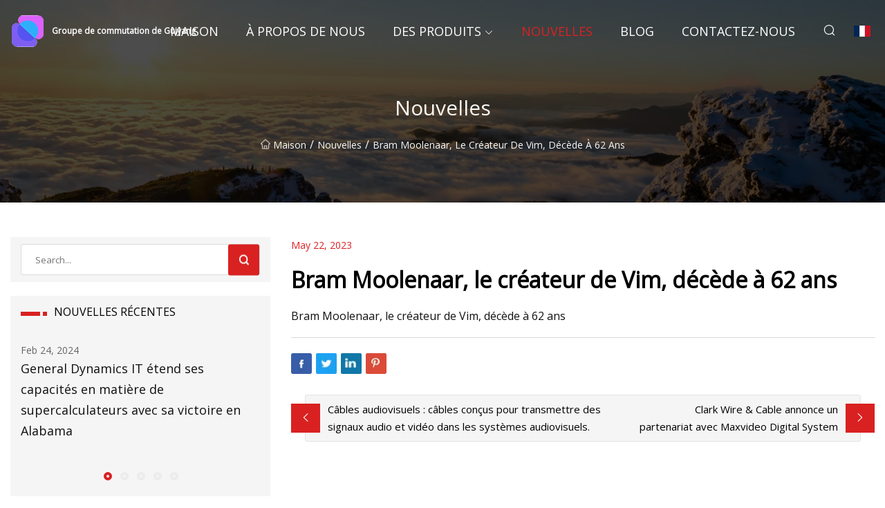

--- FILE ---
content_type: text/html; charset=utf-8
request_url: https://fr.bandaosuji.com/news/vims-creator-bram-moolenaar-dies-at-age-62.htm
body_size: 3987
content:
<!doctype html>
<html lang="fr">
<head>
<meta charset="utf-8" />
<title>Bram Moolenaar, le créateur de Vim, décède à 62 ans - Groupe de commutation de Guiyang</title>
<meta name="description" content="Bram Moolenaar, le créateur de Vim, décède à 62 ans" />
<meta name="keywords" content="Bram Moolenaar, le créateur de Vim, décède à 62 ans" />
<meta name="viewport" content="width=device-width, initial-scale=1.0" />
<meta name="application-name" content="Groupe de commutation de Guiyang" />
<meta name="twitter:card" content="summary" />
<meta name="twitter:title" content="Bram Moolenaar, le créateur de Vim, décède à 62 ans - Groupe de commutation de Guiyang" />
<meta name="twitter:description" content="Bram Moolenaar, le créateur de Vim, décède à 62 ans" />
<meta name="twitter:image" content="https://fr.bandaosuji.com/uploadimg/logo79457.png" />
<meta http-equiv="X-UA-Compatible" content="IE=edge" />
<meta property="og:site_name" content="Groupe de commutation de Guiyang" />
<meta property="og:type" content="article" />
<meta property="og:title" content="Bram Moolenaar, le créateur de Vim, décède à 62 ans - Groupe de commutation de Guiyang" />
<meta property="og:description" content="Bram Moolenaar, le créateur de Vim, décède à 62 ans" />
<meta property="og:url" content="https://fr.bandaosuji.com/news/vims-creator-bram-moolenaar-dies-at-age-62.htm" />
<meta property="og:image" content="https://fr.bandaosuji.com/uploadimg/logo79457.png" />
<link href="https://fr.bandaosuji.com/news/vims-creator-bram-moolenaar-dies-at-age-62.htm" rel="canonical" />
<link href="https://fr.bandaosuji.com/uploadimg/ico79457.png" rel="shortcut icon" type="image/x-icon" />
<link href="https://fonts.googleapis.com" rel="preconnect" />
<link href="https://fonts.gstatic.com" rel="preconnect" crossorigin />
<link href="https://fonts.googleapis.com/css2?family=Open+Sans&display=swap" rel="stylesheet" />
<link href="/themes/sydney/toast.css" rel="stylesheet" />
<link href="/themes/sydney/swiper.min.css" rel="stylesheet" />
<link href="/themes/sydney/red/style.css" rel="stylesheet" />
<link href="/themes/sydney/red/page.css" rel="stylesheet" />
<script type="application/ld+json">
[{
"@context": "https://schema.org/",
"@type": "BreadcrumbList",
"itemListElement": [{
"@type": "ListItem",
"name": "Maison",
"position": 1,
"item": "https://fr.bandaosuji.com/"},{
"@type": "ListItem",
"name": "Nouvelles",
"position": 2,
"item": "https://fr.bandaosuji.com/news.htm"},{
"@type": "ListItem",
"name": "Bram Moolenaar, le créateur de Vim, décède à 62 ans",
"position": 3,
"item": "https://fr.bandaosuji.com/news/vims-creator-bram-moolenaar-dies-at-age-62.htm"}]},{
"@context": "http://schema.org",
"@type": "NewsArticle",
"mainEntityOfPage": {
"@type": "WebPage",
"@id": "https://fr.bandaosuji.com/news/vims-creator-bram-moolenaar-dies-at-age-62.htm"},
"headline": "Groupe de commutation de Guiyang",
"image": {
"@type": "ImageObject",
"url": "https://fr.bandaosuji.com"},
"datePublished": "5/22/2023 12:00:00 AM",
"dateModified": "5/22/2023 12:00:00 AM",
"author": {
"@type": "Organization",
"name": "Groupe de commutation de Guiyang",
"url": "https://fr.bandaosuji.com/"},
"publisher": {
"@type": "Organization",
"name": "fr.bandaosuji.com",
"logo": {
"@type": "ImageObject",
"url": "https://fr.bandaosuji.com/uploadimg/logo79457.png"}},
"description": "Bram Moolenaar, le créateur de Vim, décède à 62 ans"
}]
</script>
<script type="text/javascript" src="//info.53hu.net/traffic.js?id=08a984h6ak"></script>
</head>
<body class="index">
<!-- header -->
<header>
  <div class="container">
    <div class="head-logo"><a href="/" title="Groupe de commutation de Guiyang"><img src="/uploadimg/logo79457.png" width="50" height="50" class="logo" alt="Groupe de commutation de Guiyang"><span>Groupe de commutation de Guiyang</span></a></div>
    <div class="menu-btn"><em></em><em></em><em></em></div>
    <div class="head-content">
      <nav class="nav">
        <ul>
          <li><a href="/">Maison</a></li>
          <li><a href="/about-us.htm">&#xC0; propos de nous</a></li>
          <li><a href="/products.htm">Des produits</a><em class="iconfont icon-xiangxia"></em>
            <ul class="submenu">
              <li><a href="/switch.htm">Changer</a></li>
              <li><a href="/usb-cable.htm">Cable USB</a></li>
              <li><a href="/dc-connector.htm">Connecteur CC</a></li>
              <li><a href="/dc-power-cable.htm">C&#xE2;ble d&#x27;alimentation CC</a></li>
              <li><a href="/wiring-harness.htm">Faisceau de c&#xE2;blage</a></li>
              <li><a href="/audio-connector.htm">Connecteur audio</a></li>
              <li><a href="/audio-video-cable.htm">C&#xE2;ble audio vid&#xE9;o</a></li>
              <li><a href="/board-to-board-connectors.htm">Connecteurs carte &#xE0; carte</a></li>
              <li><a href="/smart-wearable-3c-digital.htm">Portable intelligent et num&#xE9;rique 3C</a></li>
              <li><a href="/new-energy-storage-connector.htm">Nouveau connecteur de stockage d&#x2019;&#xE9;nergie</a></li>
              <li><a href="/computer-network-communications.htm">Communications informatiques et r&#xE9;seau</a></li>
              <li><a href="/electric-toothbrush-beauty-equipment.htm">Brosse &#xE0; dents &#xE9;lectrique et &#xE9;quipement de beaut&#xE9;</a></li>
            </ul>
          </li>
          <li class="active"><a href="/news.htm">Nouvelles</a></li>
          <li><a href="/blog.htm">Blog</a></li>
          <li><a href="/contact-us.htm">Contactez-nous</a></li>
        </ul>
      </nav>
      <div class="head-search"><em class="iconfont icon-sousuo"></em></div>
      <div class="search-input">
        <input type="text" placeholder="Click Search" id="txtSearch" autocomplete="off">
        <div class="search-btn" onClick="SearchProBtn()"><em class="iconfont icon-sousuo" aria-hidden="true"></em></div>
      </div>
      <div class="languagelist">
        <div title="Language" class="languagelist-icon"><span>Language</span></div>
        <div class="languagelist-drop"><span class="languagelist-arrow"></span>
          <ul class="languagelist-wrap">
             <li class="languagelist-active"><a href="https://fr.bandaosuji.com/news/vims-creator-bram-moolenaar-dies-at-age-62.htm"><img src="/themes/sydney/images/language/fr.png" width="24" height="16" alt="Fran&#xE7;ais" title="fr">Fran&#xE7;ais</a></li>
                                    <li>
                                        <a href="https://www.bandaosuji.com/news/vims-creator-bram-moolenaar-dies-at-age-62.htm">
                                            <img src="/themes/sydney/images/language/en.png" width="24" height="16" alt="English" title="en">
                                            English
                                        </a>
                                    </li>
                                    <li>
                                        <a href="https://de.bandaosuji.com/news/vims-creator-bram-moolenaar-dies-at-age-62.htm">
                                            <img src="/themes/sydney/images/language/de.png" width="24" height="16" alt="Deutsch" title="de">
                                            Deutsch
                                        </a>
                                    </li>
                                    <li>
                                        <a href="https://es.bandaosuji.com/news/vims-creator-bram-moolenaar-dies-at-age-62.htm">
                                            <img src="/themes/sydney/images/language/es.png" width="24" height="16" alt="Español" title="es">
                                            Español
                                        </a>
                                    </li>
                                    <li>
                                        <a href="https://it.bandaosuji.com/news/vims-creator-bram-moolenaar-dies-at-age-62.htm">
                                            <img src="/themes/sydney/images/language/it.png" width="24" height="16" alt="Italiano" title="it">
                                            Italiano
                                        </a>
                                    </li>
                                    <li>
                                        <a href="https://pt.bandaosuji.com/news/vims-creator-bram-moolenaar-dies-at-age-62.htm">
                                            <img src="/themes/sydney/images/language/pt.png" width="24" height="16" alt="Português" title="pt">
                                            Português
                                        </a>
                                    </li>
                                    <li>
                                        <a href="https://ja.bandaosuji.com/news/vims-creator-bram-moolenaar-dies-at-age-62.htm"><img src="/themes/sydney/images/language/ja.png" width="24" height="16" alt="日本語" title="ja"> 日本語</a>
                                    </li>
                                    <li>
                                        <a href="https://ko.bandaosuji.com/news/vims-creator-bram-moolenaar-dies-at-age-62.htm"><img src="/themes/sydney/images/language/ko.png" width="24" height="16" alt="한국어" title="ko"> 한국어</a>
                                    </li>
                                    <li>
                                        <a href="https://ru.bandaosuji.com/news/vims-creator-bram-moolenaar-dies-at-age-62.htm"><img src="/themes/sydney/images/language/ru.png" width="24" height="16" alt="Русский" title="ru"> Русский</a>
                                    </li>
          </ul>
        </div>
      </div>
    </div>
  </div>
</header>
<main>
  <div class="inner-banner"><img src="/themes/sydney/images/inner-banner.webp" alt="Bram Moolenaar, le créateur de Vim, décède à 62 ans">
    <div class="inner-content">
      <h1>Nouvelles</h1>
      <div class="inner-content-nav"><a href="/"><img src="/themes/sydney/images/pagenav-homeicon.webp" alt="Maison">Maison</a> / <a href="/news.htm">Nouvelles</a> / <span>Bram Moolenaar, le créateur de Vim, décède à 62 ans</span></div>
    </div>
  </div>
  <div class="container">
    <div class="page-main">
      <div class="page-aside">
        <div class="page-search">
          <input type="text" placeholder="Search..." id="txtSearch" autocomplete="off">
          <div class="page-search-btn" onClick="SearchProBtn()"><img src="/themes/sydney/images/page-search.webp" alt="search"></div>
        </div>
        <div class="page-recent">
          <div class="page-aside-item-title"><span class="wrie-style"></span>NOUVELLES R&#xC9;CENTES</div>
          <div class="swiper">
            <div class="swiper-wrapper">              <div class="swiper-slide"><a href="/news/general-dynamics-it-expands-supercomputer-chops-with-alabama-win.htm">
                <div class="swiper-text">
                  <p>Feb 24, 2024</p>
                  <p>General Dynamics IT étend ses capacités en matière de supercalculateurs avec sa victoire en Alabama</p>
                </div>
               </a></div>              <div class="swiper-slide"><a href="/news/vivo-s17e-gets-3c-certification-dimensity-7200-and-80w-charging.htm">
                <div class="swiper-text">
                  <p>Dec 02, 2023</p>
                  <p> Vivo S17e obtient la certification 3C ;  Dimensité 7200 et recharge 80W</p>
                </div>
               </a></div>              <div class="swiper-slide"><a href="/news/protecting-genomic-privacy-through-phone-apps.htm">
                <div class="swiper-text">
                  <p>Mar 12, 2024</p>
                  <p>Protéger la confidentialité génomique grâce aux applications téléphoniques</p>
                </div>
               </a></div>              <div class="swiper-slide"><a href="/news/tech-moves-vmware-exec-joins-darktrace-zillow-hires-twitter-marketing-leader-oregon-venture-fund-adds-partner.htm">
                <div class="swiper-text">
                  <p>Feb 07, 2024</p>
                  <p> Mouvements technologiques : un dirigeant de VMware rejoint Darktrace ;  Zillow embauche le responsable marketing de Twitter ;  L'Oregon Venture Fund ajoute un partenaire</p>
                </div>
               </a></div>              <div class="swiper-slide"><a href="/news/find-funding-by-directorate.htm">
                <div class="swiper-text">
                  <p>Mar 29, 2024</p>
                  <p>Trouver un financement par direction</p>
                </div>
               </a></div>            </div>
            <div class="swiper-pagination"></div>
          </div>
        </div>
        <div class="page-inquiry">
          <div class="page-aside-item-title"><span class="wrie-style"></span>ENVOYEZ VOTRE DEMANDE</div>
          <div class="page-inquiry-bottom">
            <input type="hidden" id="in-domain" value="fr.bandaosuji.com">
            <input type="text" placeholder="Name" id="in-name">
            <input type="text" placeholder="Email" id="in-email">
            <input type="text" placeholder="Phone" id="in-phone">
            <input type="text" placeholder="Message" id="in-content">
            <div class="subbtn" id="SubmitName" onclick="SendInquiry()">SOUMETTRE</div>
          </div>
        </div>
      </div>
      <div class="page-content">
        <div class="news-detail">
          <p class="time">May 22, 2023</p>
          <h4 class="title">Bram Moolenaar, le créateur de Vim, décède à 62 ans</h4>
          <p class="title-des">Bram Moolenaar, le créateur de Vim, décède à 62 ans</p>
          
          <div class="product-detail-inquiry">
            <div class="sharewrap"></div><br>
            <div class="page-select">
              <div class="previous btn"><em class="iconfont icon-xiangzuo"></em></div>
              <div class="content">
                <div>
                  <p> <a href="/news/audiovisual-cables-cables-tailored-for-transmitting-audio-and-video-signals-in-av-systems.htm">Câbles audiovisuels : câbles conçus pour transmettre des signaux audio et vidéo dans les systèmes audiovisuels.</a></p>
                </div>
                <div>
                  <p> <a href="/news/clark-wire-amp-cable-announce-partnership-with-maxvideo-digital-system.htm">Clark Wire & Cable annonce un partenariat avec Maxvideo Digital System</a></p>
                </div>
              </div>
              <div class="next btn"><em class="iconfont icon-xiangyou"></em></div>
            </div>
          </div>
        </div>
      </div>
    </div>
  </div>
</main>

<!-- footer -->
<footer>
  <div class="foot-top">
    <div class="container">
      <div class="left">
        <div class="title">Votre s&#xE9;lection parfaite de stade de golf</div>
        <div class="text">Inscrivez-vous &#xE0; notre newsletter mensuelle pour les derni&#xE8;res nouvelles et articles</div>
      </div>
      <div class="right"><a href="/contact-us.htm" class="more">Contactez-nous <em class="iconfont icon-zhixiangyou"></em></a></div>
    </div>
  </div>
  <div class="container">
    <div class="foot-item foot-item1">
      <div class="foot-title">PARTAGE SOCIAL</div>
      <div class="foot-share">
        <a href="/" rel="nofollow" title="facebook"><em class="iconfont icon-facebook"></em></a>
        <a href="/" rel="nofollow" title="linkedin"><em class="iconfont icon-linkedin"></em></a>
        <a href="/" rel="nofollow" title="twitter"><em class="iconfont icon-twitter-fill"></em></a>
        <a href="/" rel="nofollow" title="youtube"><em class="iconfont icon-youtube"></em></a>
        <a href="/" rel="nofollow" title="instagram"><em class="iconfont icon-instagram"></em></a>
        <a href="/" rel="nofollow" title="TikTok"><em class="iconfont icon-icon_TikTok"></em></a>
      </div>
    </div>
    <div class="foot-item foot-item2">
      <div class="foot-title">LIENS</div>
      <ul>
        <li><a href="/">Maison</a></li>
        <li><a href="/about-us.htm">&#xC0; propos de nous</a></li>
        <li><a href="/products.htm">Des produits</a></li>
        <li><a href="/news.htm">Nouvelles</a></li>
        <li><a href="/blog.htm">Blog</a></li>
        <li><a href="/contact-us.htm">Contactez-nous</a></li>
        <li><a href="/sitemap.xml">Plan du site</a></li>
        <li><a href="/privacy-policy.htm">Privacy Policy</a></li>
      </ul>
    </div>
    <div class="foot-item foot-item3">
      <div class="foot-title">CAT&#xC9;GORIES</div>
      <ul>
        <li><a href="/switch.htm">Changer</a></li>
        <li><a href="/usb-cable.htm">Cable USB</a></li>
        <li><a href="/dc-connector.htm">Connecteur CC</a></li>
        <li><a href="/dc-power-cable.htm">Câble d'alimentation CC</a></li>
        <li><a href="/wiring-harness.htm">Faisceau de câblage</a></li>
        <li><a href="/audio-connector.htm">Connecteur audio</a></li>
        <li><a href="/audio-video-cable.htm">Câble audio vidéo</a></li>
        <li><a href="/board-to-board-connectors.htm">Connecteurs carte à carte</a></li>
      </ul>
    </div>
    <div class="foot-item foot-item4">
      <div class="foot-title">ENTREPRISE PARTENAIRE</div>
      <ul>
<li><a href="http://fr.guizuhouse.com/prefab-k-house/" target="_blank">maison pr&#xE9;fabriqu&#xE9;e en K &#xE0; vendre</a></li>      </ul>
    </div>    
  </div>
  <div class="foot-copyright">
    <p>Copyright &copy; fr.bandaosuji.com, tous droits réservés.&nbsp;&nbsp;&nbsp;&nbsp;<a href="tina@bandaosuji.com" target=""><span class="__cf_email__" data-cfemail="baced3d4dbfad8dbd4dedbd5c9cfd0d394d9d5d7">[email&#160;protected]</span></a></p>
  </div>
  <div class="gotop"><em class="iconfont icon-xiangshang"></em></div>
</footer>
 
<!-- script -->
<script data-cfasync="false" src="/cdn-cgi/scripts/5c5dd728/cloudflare-static/email-decode.min.js"></script><script src="/themes/sydney/js/axios.min.js"></script>
<script src="/themes/sydney/js/jquery3.6.1.js"></script>
<script src="/themes/sydney/js/toast.js"></script>
<script src="/themes/sydney/js/swiper.min.js"></script>
<script src="/themes/sydney/js/vanilla-lazyload.js"></script>
<script src="/themes/sydney/js/share.js"></script>
<script src="/themes/sydney/js/style.js"></script>
<script src="/themes/sydney/js/page.js"></script>
<script src="/themes/sydney/js/contact.js"></script>
<script src="/themes/sydney/js/news.js"></script>
<script defer src="https://static.cloudflareinsights.com/beacon.min.js/vcd15cbe7772f49c399c6a5babf22c1241717689176015" integrity="sha512-ZpsOmlRQV6y907TI0dKBHq9Md29nnaEIPlkf84rnaERnq6zvWvPUqr2ft8M1aS28oN72PdrCzSjY4U6VaAw1EQ==" data-cf-beacon='{"version":"2024.11.0","token":"224f99b7cfdb4e359426f43891a9887d","r":1,"server_timing":{"name":{"cfCacheStatus":true,"cfEdge":true,"cfExtPri":true,"cfL4":true,"cfOrigin":true,"cfSpeedBrain":true},"location_startswith":null}}' crossorigin="anonymous"></script>
</body>
</html>
